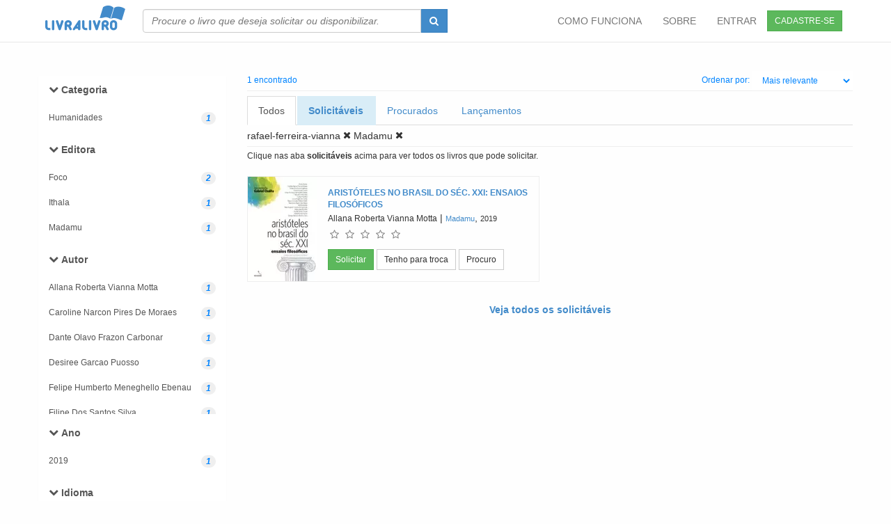

--- FILE ---
content_type: text/html; charset=utf-8
request_url: https://livralivro.com.br/livros/autor/rafael-ferreira-vianna.html?keyword=rafael-ferreira-vianna&publisher=madamu
body_size: 5791
content:
<!DOCTYPE HTML PUBLIC "-//W3C//DTD HTML 4.01 Transitional//EN" "http://www.w3.org/TR/html4/loose.dtd">
<html xmlns="http://www.w3.org/1999/xhtml" xml:lang="pt-BR" lang="pt-BR">
	<head>
		<meta name="csrf-param" content="authenticity_token" />
<meta name="csrf-token" content="iAOCNfubs5bU4v0+seNcUQDHhvte5vTzXJ8Tr6FNPtv16wzTgOgxH12X2pHWJOIUunppAqezhCgWc9XJ+trf3g==" />
		

		<title> Livros - rafael ferreira vianna </title>


    <!-- Prefetch DNS for external assets -->

    <link rel="dns-prefetch" href="//www.google-analytics.com">


    <!-- Preconnect for external assets -->

    <link rel="preconnect" href="//www.google-analytics.com" crossorigin>


		<meta http-equiv="content-type" content="text/html; charset=UTF-8" />
		<meta name="viewport" content="width=device-width, initial-scale=1.0"/>
		<meta name="DISTRIBUTION" CONTENT="GLOBAL"/>
		<meta name="AUTHOR" CONTENT="Livra Livro"/>
		<META NAME="GOOGLEBOT" CONTENT="NOARCHIVE"/>

		<meta name="facebook-domain-verification" content="73fwjjate30dsh5znsys7cda94ydmo" />

		<meta property="og:title" content="Troca de livros usados - consumo de colaborativo de livros." />
		<meta property="og:description" content="Troca de livros - Trocar livros é no livralivro.com.br. Trocando livros novos e usado você aumenta seu conhecimento e gasta pouco." />
		<meta property="og:type" content="website" />

		<meta property="og:site_name" content="LivraLivro" />
		<meta property="fb:app_id" content="178866218848085" />
		<meta property="og:image" content="https://livralivro.com.br/small.png" />
		<meta property="og:url" content="https://livralivro.com.br" />
		<meta name="KEYWORDS" CONTENT="Livros,,rafael,ferreira,vianna" />
		<meta name="DESCRIPTION" CONTENT="Livro - Livros - rafael ferreira vianna"/>

      <meta name="ROBOTS" CONTENT="INDEX, FOLLOW"/>
      <meta name="REVISIT-AFTER" CONTENT="1 WEEK"/>



    

    <link rel="preload" as="font" href="/fonts/icomoon.woff2" type="font/woff2" crossorigin="anonymous">

    <link rel="preload" as="font" href="/fonts/livralivro.woff?-kv4fbn" type="font/woff" crossorigin="anonymous">

    <link defer href="/css/font-awesome.min.css" rel="stylesheet"  crossorigin="anonymous">

    <link rel="manifest" href="/manifest.json" />
		
		<link rel="stylesheet" media="screen" href="/assets/application-b630b069c3b19f38c8f5a310ffb20b0edf982bd634ba962869d94697d243690a.css" />


		<script src="/assets/application-ef1f4b6016f81f78229bbd8c8a6705306e1f95d70ad735fc77b3bd9800cb2176.js"></script>



		

		<link async rel="shortcut icon" href="/images/favicon.ico" type="image/x-icon" />


  </head>

	<body id=body>

		<!-- Fixed navbar -->

<div class="navbar navbar-default     navbar-fixed-top" style="background-color: white;">
	<div class="container">

		<div class="navbar-header">
			<a href="/" class="logo"    ><i class="livralivro-logo" style="font-size:55px; " ></i></a>
			<button class="navbar-toggle" type="button" data-toggle="collapse" data-target="#navbar-main">
				<span class="icon-bar"></span>
				<span class="icon-bar"></span>
				<span class="icon-bar"></span>
			</button>

		</div>

		<div class="navbar-collapse collapse" id="navbar-main">

			<form class="navbar-form navbar-left hidden-xs hidden-sm" role="search" action="/books/search" >
				<div class="input-group"  >
					<input type="text" class="form-control book_search"  style="font-style:italic; min-width: 400px; width:100%;"  name="keyword" id=  "book_search"  autocomplete ="off"  placeholder="Procure o livro que deseja solicitar ou disponibilizar." />
					<div class="input-group-btn">
						<button type="submit" class="btn btn-primary " style="height:34px;">
							<span class="fa fa-search"></span>
						</button>
					</div>
				</div>
			</form>

			<a href="/users/sign_up" class=" pull-right btn btn-sm btn-success" style="margin: 15px; ">CADASTRE-SE </a>
			<ul class="nav navbar-nav navbar-right">


          <li  >
            <a href="/como_funciona.html">COMO FUNCIONA</a>
          </li>
          <li  >
            <a href="/about">SOBRE</a>
          </li>



          <li  >
            <a href="/users/sign_in" > ENTRAR</a>
          </li>


			</ul>

		</div><!--/.nav-collapse -->
	</div>

</div>




<!-- end header -->






<form class="  hidden-md hidden-lg" role="search" action="/books/search" style="position:relative; top: 0px; margin:10px;" >

	<div class="input-group" >
		<input type="text" class="form-control book_search" name="keyword" class="font-style:italic;" id=  "book_search"  autocomplete ="off"  placeholder="Procure o livro que deseja solicitar ou disponibilizar." />
		<div class="input-group-btn">
			<button type="submit" class="btn btn-primary " style="height:34px;">
				<span class="fa fa-search"></span>
			</button>
		</div>
	</div>

</form>





		<div id="wrap">
      <br>
<div class="container">
	<br>
<div class="row">
	<div class="col-lg-3">
		<style>
  .noround {
    border-radius: 0px;
    border:none;
  }
</style>

<div id="menu">
  <div class="panel  list-group noround">

      <a style="margin-top: 7px;margin-bottom: 2px;" href="#" class="list-group-item no noround"  data-toggle="collapse"  data-target="#searchlist-category" data-parent="#menu"><i class="fa fa-chevron-down" >  </i> <b >Categoria</b></a>



      <div  class="sublinks  collapse in noround" style="overflow-y:auto; max-height: 200px; border-bottom: 1px;" id="searchlist-category" >


          <a href = "/books/search?keyword=rafael-ferreira-vianna&amp;publisher=madamu&amp;controller=books&amp;action=search&amp;facet=autor&amp;slug=rafael-ferreira-vianna&amp;format=html&amp;page=1&amp;category=humanidades"  class= "list-group-item noround small">
            <span>Humanidades</span> <i class="badge">1</i>
          </a>

      </div>


      <a style="margin-top: 7px;margin-bottom: 2px;" href="#" class="list-group-item no noround"  data-toggle="collapse"  data-target="#searchlist-publisher" data-parent="#menu"><i class="fa fa-chevron-down" >  </i> <b >Editora</b></a>



      <div  class="sublinks  collapse in noround" style="overflow-y:auto; max-height: 200px; border-bottom: 1px;" id="searchlist-publisher" >


          <a href = "/books/search?keyword=rafael-ferreira-vianna&amp;publisher=foco&amp;controller=books&amp;action=search&amp;facet=autor&amp;slug=rafael-ferreira-vianna&amp;format=html&amp;page=1"  class= "list-group-item noround small">
            <span>Foco</span> <i class="badge">2</i>
          </a>

          <a href = "/books/search?keyword=rafael-ferreira-vianna&amp;publisher=ithala&amp;controller=books&amp;action=search&amp;facet=autor&amp;slug=rafael-ferreira-vianna&amp;format=html&amp;page=1"  class= "list-group-item noround small">
            <span>Ithala</span> <i class="badge">1</i>
          </a>

          <a href = "/books/search?keyword=rafael-ferreira-vianna&amp;publisher=madamu&amp;controller=books&amp;action=search&amp;facet=autor&amp;slug=rafael-ferreira-vianna&amp;format=html&amp;page=1"  class= "list-group-item noround small">
            <span>Madamu</span> <i class="badge">1</i>
          </a>

      </div>


      <a style="margin-top: 7px;margin-bottom: 2px;" href="#" class="list-group-item no noround"  data-toggle="collapse"  data-target="#searchlist-author" data-parent="#menu"><i class="fa fa-chevron-down" >  </i> <b >Autor</b></a>



      <div  class="sublinks  collapse in noround" style="overflow-y:auto; max-height: 200px; border-bottom: 1px;" id="searchlist-author" >


          <a href = "/books/search?keyword=rafael-ferreira-vianna&amp;publisher=madamu&amp;controller=books&amp;action=search&amp;facet=autor&amp;slug=rafael-ferreira-vianna&amp;format=html&amp;page=1&amp;author=allana+roberta+vianna+motta"  class= "list-group-item noround small">
            <span>Allana Roberta Vianna Motta</span> <i class="badge">1</i>
          </a>

          <a href = "/books/search?keyword=rafael-ferreira-vianna&amp;publisher=madamu&amp;controller=books&amp;action=search&amp;facet=autor&amp;slug=rafael-ferreira-vianna&amp;format=html&amp;page=1&amp;author=caroline+narcon+pires+de+moraes"  class= "list-group-item noround small">
            <span>Caroline Narcon Pires De Moraes</span> <i class="badge">1</i>
          </a>

          <a href = "/books/search?keyword=rafael-ferreira-vianna&amp;publisher=madamu&amp;controller=books&amp;action=search&amp;facet=autor&amp;slug=rafael-ferreira-vianna&amp;format=html&amp;page=1&amp;author=dante+olavo+frazon+carbonar"  class= "list-group-item noround small">
            <span>Dante Olavo Frazon Carbonar</span> <i class="badge">1</i>
          </a>

          <a href = "/books/search?keyword=rafael-ferreira-vianna&amp;publisher=madamu&amp;controller=books&amp;action=search&amp;facet=autor&amp;slug=rafael-ferreira-vianna&amp;format=html&amp;page=1&amp;author=desiree+garcao+puosso"  class= "list-group-item noround small">
            <span>Desiree Garcao Puosso</span> <i class="badge">1</i>
          </a>

          <a href = "/books/search?keyword=rafael-ferreira-vianna&amp;publisher=madamu&amp;controller=books&amp;action=search&amp;facet=autor&amp;slug=rafael-ferreira-vianna&amp;format=html&amp;page=1&amp;author=felipe+humberto+meneghello+ebenau"  class= "list-group-item noround small">
            <span>Felipe Humberto Meneghello Ebenau</span> <i class="badge">1</i>
          </a>

          <a href = "/books/search?keyword=rafael-ferreira-vianna&amp;publisher=madamu&amp;controller=books&amp;action=search&amp;facet=autor&amp;slug=rafael-ferreira-vianna&amp;format=html&amp;page=1&amp;author=filipe+dos+santos+silva"  class= "list-group-item noround small">
            <span>Filipe Dos Santos Silva</span> <i class="badge">1</i>
          </a>

          <a href = "/books/search?keyword=rafael-ferreira-vianna&amp;publisher=madamu&amp;controller=books&amp;action=search&amp;facet=autor&amp;slug=rafael-ferreira-vianna&amp;format=html&amp;page=1&amp;author=gustavo+shiguetomi+tsuchiya"  class= "list-group-item noround small">
            <span>Gustavo Shiguetomi Tsuchiya</span> <i class="badge">1</i>
          </a>

          <a href = "/books/search?keyword=rafael-ferreira-vianna&amp;publisher=madamu&amp;controller=books&amp;action=search&amp;facet=autor&amp;slug=rafael-ferreira-vianna&amp;format=html&amp;page=1&amp;author=lucas+aragao+dos+santos"  class= "list-group-item noround small">
            <span>Lucas Aragao Dos Santos</span> <i class="badge">1</i>
          </a>

          <a href = "/books/search?keyword=rafael-ferreira-vianna&amp;publisher=madamu&amp;controller=books&amp;action=search&amp;facet=autor&amp;slug=rafael-ferreira-vianna&amp;format=html&amp;page=1&amp;author=marco+christiano+chibebe+waller"  class= "list-group-item noround small">
            <span>Marco Christiano Chibebe Waller</span> <i class="badge">1</i>
          </a>

          <a href = "/books/search?keyword=rafael-ferreira-vianna&amp;publisher=madamu&amp;controller=books&amp;action=search&amp;facet=autor&amp;slug=rafael-ferreira-vianna&amp;format=html&amp;page=1&amp;author=mariana+de+angelo+silva+alegre"  class= "list-group-item noround small">
            <span>Mariana De Angelo Silva Alegre</span> <i class="badge">1</i>
          </a>

          <a href = "/books/search?keyword=rafael-ferreira-vianna&amp;publisher=madamu&amp;controller=books&amp;action=search&amp;facet=autor&amp;slug=rafael-ferreira-vianna&amp;format=html&amp;page=1&amp;author=marilia+kazokas"  class= "list-group-item noround small">
            <span>Marilia Kazokas</span> <i class="badge">1</i>
          </a>

          <a href = "/books/search?keyword=rafael-ferreira-vianna&amp;publisher=madamu&amp;controller=books&amp;action=search&amp;facet=autor&amp;slug=rafael-ferreira-vianna&amp;format=html&amp;page=1&amp;author=mario+augusto+carvalho+de+figueiredo"  class= "list-group-item noround small">
            <span>Mario Augusto Carvalho De Figueiredo</span> <i class="badge">1</i>
          </a>

          <a href = "/books/search?keyword=rafael-ferreira-vianna&amp;publisher=madamu&amp;controller=books&amp;action=search&amp;facet=autor&amp;slug=rafael-ferreira-vianna&amp;format=html&amp;page=1&amp;author=milena+jackeline+reis"  class= "list-group-item noround small">
            <span>Milena Jackeline Reis</span> <i class="badge">1</i>
          </a>

          <a href = "/books/search?keyword=rafael-ferreira-vianna&amp;publisher=madamu&amp;controller=books&amp;action=search&amp;facet=autor&amp;slug=rafael-ferreira-vianna&amp;format=html&amp;page=1&amp;author=priscilla+ferreira+tricate"  class= "list-group-item noround small">
            <span>Priscilla Ferreira Tricate</span> <i class="badge">1</i>
          </a>

          <a href = "/books/search?keyword=rafael-ferreira-vianna&amp;publisher=madamu&amp;controller=books&amp;action=search&amp;facet=autor&amp;slug=rafael-ferreira-vianna&amp;format=html&amp;page=1&amp;author=rafael+ricardo+gruber"  class= "list-group-item noround small">
            <span>Rafael Ricardo Gruber</span> <i class="badge">1</i>
          </a>

          <a href = "/books/search?keyword=rafael-ferreira-vianna&amp;publisher=madamu&amp;controller=books&amp;action=search&amp;facet=autor&amp;slug=rafael-ferreira-vianna&amp;format=html&amp;page=1&amp;author=rodrigo+barbosa+oliveira+e.+silva"  class= "list-group-item noround small">
            <span>Rodrigo Barbosa Oliveira E. Silva</span> <i class="badge">1</i>
          </a>

      </div>


      <a style="margin-top: 7px;margin-bottom: 2px;" href="#" class="list-group-item no noround"  data-toggle="collapse"  data-target="#searchlist-year" data-parent="#menu"><i class="fa fa-chevron-down" >  </i> <b >Ano</b></a>



      <div  class="sublinks  collapse in noround" style="overflow-y:auto; max-height: 200px; border-bottom: 1px;" id="searchlist-year" >


          <a href = "/books/search?keyword=rafael-ferreira-vianna&amp;publisher=madamu&amp;controller=books&amp;action=search&amp;facet=autor&amp;slug=rafael-ferreira-vianna&amp;format=html&amp;page=1&amp;year=2019"  class= "list-group-item noround small">
            <span>2019</span> <i class="badge">1</i>
          </a>

      </div>


      <a style="margin-top: 7px;margin-bottom: 2px;" href="#" class="list-group-item no noround"  data-toggle="collapse"  data-target="#searchlist-language" data-parent="#menu"><i class="fa fa-chevron-down" >  </i> <b >Idioma</b></a>



      <div  class="sublinks  collapse in noround" style="overflow-y:auto; max-height: 200px; border-bottom: 1px;" id="searchlist-language" >


          <a href = "/books/search?keyword=rafael-ferreira-vianna&amp;publisher=madamu&amp;controller=books&amp;action=search&amp;facet=autor&amp;slug=rafael-ferreira-vianna&amp;format=html&amp;page=1&amp;language=pt"  class= "list-group-item noround small">
            <span>Português</span> <i class="badge">1</i>
          </a>

      </div>


  </div>
</div>

<div class="visible-xs visible-sm" id="xs-check"></div>
<script>
    if( $("#xs-check").is(":visible")){
        $(".noround").removeClass("in");
    }

</script>


	</div>
	<div class="col-lg-9">

		<div    class="gothanbold twelve blue"  >
	<table width="100%">
		<tr>
			<td align="left"> 1  encontrado </td>
			<td align="right">
			Ordenar por: <select class="btn btn-sm   " onchange="window.location.href=this.value" style="background-color: white" id="sel1">
				<option  value="/livros/autor/rafael-ferreira-vianna.html?keyword=rafael-ferreira-vianna&amp;publisher=madamu">Mais relevante</option>
				<option  value="/livros/autor/rafael-ferreira-vianna.html?keyword=rafael-ferreira-vianna&amp;order=total_wishes&amp;publisher=madamu">Mais procurado</option>
				<option  value="/livros/autor/rafael-ferreira-vianna.html?keyword=rafael-ferreira-vianna&amp;order=rates&amp;publisher=madamu">Mais bem avaliado</option>
				<option  value="/livros/autor/rafael-ferreira-vianna.html?keyword=rafael-ferreira-vianna&amp;order=zivrosrank&amp;publisher=madamu">Mais premiado</option>
				<option  value="/livros/autor/rafael-ferreira-vianna.html?keyword=rafael-ferreira-vianna&amp;order=refreshed_at&amp;publisher=madamu">Mais recentes</option>
			</select></td>

		</tr>
	</table>

</div>

<hr style="margin-top:0px; margin-bottom: 7px;">
<ul class="nav nav-tabs  " style=" margin-bottom: 5px;">

	<li class="active" >
		<a   href="/livros/autor/rafael-ferreira-vianna.html?keyword=rafael-ferreira-vianna&amp;page=1&amp;publisher=madamu"  >Todos </a>
	</li>
	<li title="Todos os livros que pode solicitar no momento" data-toggle="tooltip" class="bg-info "  >
		<a   href="/livros/autor/rafael-ferreira-vianna.html?keyword=rafael-ferreira-vianna&amp;page=1&amp;publisher=madamu&amp;requestable=true"  ><b>Solicitáveis</b></a>
	</li>
	<li title="Todos os livros que procurados no momento" data-toggle="tooltip" class=""  >
		<a   href="/livros/autor/rafael-ferreira-vianna.html?keyword=rafael-ferreira-vianna&amp;page=1&amp;publisher=madamu&amp;wished=true"  >Procurados </a>
	</li>
	<li class=" "  >
		<a   href="/livros/autor/rafael-ferreira-vianna.html?keyword=rafael-ferreira-vianna&amp;page=1&amp;publisher=madamu&amp;year=2026"  >Lançamentos</a>
	</li>	
</ul>

<a  class="black" href="/livros/autor/rafael-ferreira-vianna.html?page=1&amp;publisher=madamu" >rafael-ferreira-vianna <span class='fa fa-times'></span></a>   



    <a   class="black" title="Remover filtro"  href="/livros/autor/rafael-ferreira-vianna.html?keyword=rafael-ferreira-vianna&amp;page=1" >Madamu <span class='fa fa-times'></span></a>
  












<hr style="margin-top: 5px;margin-bottom: 5px;">
<small> Clique nas aba <b>solicitáveis</b> acima para ver todos os livros que pode solicitar. </small>
    <br> <br>

		<div class="row">


			<div class="col-lg-6 col-md-6  ">
				
<div class="bookunit" >
	<table>
		<tr>
			<td valign="top" >

				 <a  href = "/books/show/644455?recommender=search"  border ="0">
           <picture>
             <source srcset="/uploads/book/img/272/webp_small_8552934272.webp" type="image/webp">
             <img loading="lazy" alt= "Aristóteles no Brasil do séc. XXI: ensaios filosóficos" class=" pull-left" style="margin-right:15px;  height:150px;max-width:100px;" src="/uploads/book/img/272/small_8552934272.jpg" onerror="this.src='/images/blank.gif'" border="0"   >
          </picture>

					</a>

				</td>
			<td style="position:relative;">

				<a  href = "/books/show/644455?recommender=search" class = 'gothanmedium twelve  ' border ="0" title = "Clique para ver detalhes"><b>ARISTÓTELES NO BRASIL DO SÉC. XXI: ENSAIOS FILOSÓFICOS</b></a> 


			<br>
			<a title="Clique para ver todos os livros desse autor(a)" class="gothanmedium twelve black " href="/livros/autor/rafael-ferreira-vianna.html?author=allana+roberta+vianna+motta&amp;keyword=rafael-ferreira-vianna&amp;publisher=madamu">Allana Roberta Vianna Motta</a>
        
			|
			<a title="Clique para ver todos os livros dessa editora" class="gothanmedium eleven " href="/livros/autor/rafael-ferreira-vianna.html?keyword=rafael-ferreira-vianna&amp;publisher=madamu">Madamu</a>, <a class="black gothanmedium eleven " href="/livros/autor/rafael-ferreira-vianna.html?keyword=rafael-ferreira-vianna&amp;publisher=madamu&amp;year=2019">2019</a>

			<br>


			<div id="starupdate644455"  style="margin-bottom: 10px;">
				<span data-dimension="quality" class="star" data-rating="0" data-id="644455" data-classname="Book" data-disable-after-rate="true" data-star-count="5"></span>
				
			</div>

            <a title="Veja os usuários que disponibilizaram este livro e solicite-o." data-toggle="" data-placement="top" class="btn btn-success btn-sm " href="/requestedbooks/preselect/644455?recommender=search">Solicitar</a>


          <span data-toggle="" data-placement="top"  id = "btngc644455" >

    <a  href="/availablebooks/precreate/644455" class="btn btn-default btn-sm" title="Clique para disponibilizar para troca." data-placement="top" onclick="$(this).tooltip('destroy')"  data-toggle="">Tenho <span class="hidden-md hidden-sm hidden-xs">para troca</span>  </a>

<a  data-remote="true" data-method="get"  class="btn btn-default btn-sm" data-update="btngc644455" data-placement="top" onclick="$(this).tooltip('destroy')"  data-toggle="" href="/wishedbooks/create/644455?ajax=true" title="Clique adicionar na sua lista de procurados. Você receberá uma notificação quando o livros for disponibilizado por outro usuário.">Procuro</a>

          </span>








			</td>
		</tr>
	</table>
 
</div>


			</div>

		</div>
		<div class="row" >
			<div class="col-lg-12   col-md-8 col-sm-6" >
				<center>
					


            <br>
          <a   href="/livros/autor/rafael-ferreira-vianna.html?keyword=rafael-ferreira-vianna&amp;page=1&amp;publisher=madamu&amp;requestable=true"  ><b> Veja todos os solicitáveis</b></a>
          <br>
				</center>
			</div>
		</div>

	</div>

</div>

</div>
<div class="container">
	

</div>
<br>

			<div id="push"></div>

		</div>
		<!-- start footer -->
<div id="footer" >
	<div class="container">
		<div class="row">
			<div class="col-lg-3">
				<i class="livralivro-logo" style="font-size:50px;"></i>
				<br>
				<div style="text-align: none;margin-left:10px;font-size: 13px; " >
					Há mais de 17 anos trocando livros. O Livralivro é um projeto pessoal e gratuito sem fins lucrativos.
					O Livralivro foi descontinuado e será encerrado em 2026.
				</div>

			</div>
			<div class="col-lg-3">
<h5>Sobre</h5>
				<ul>
					<li  >
							<a href="/como_funciona.html">Como Funciona</a>
						</li>
					 

					<li>
						<a href="/about">Sobre</a>
					</li>
					<li>
						<a href="/welcome/plans">Planos</a>
					</li>

						

					<li>
						<a href="/term">Termo de Serviço</a>
					</li>
					<li>
						<a href="/privacy">Política de Privacidade</a>
					</li>
				</ul>
			</div>
			<div class="col-lg-3">
				<h5>Ajuda</h5>
				<ul>

					<ul>
						
						<li>
							<a href="/faq">Perguntas Frequentes (FAQ)</a>
						</li>

					 
						<li>
							<a href="/problems/index">Contato</a>
						</li>

					</ul>

			</div>
			<div class="col-lg-3">


				<br>

        <h5>Certificação</h5>
        <a target="_blank" href="https://www.google.com/transparencyreport/safebrowsing/diagnostic/?hl=pt-BR#url=livralivro.com.br">
          <img alt="selo safe browsing" loading="lazy" src="/safebrowsing.png" width="30"  height="32"/></a>
        <img alt="selo ssl" loading="lazy" src="/selo-ssl.svg" hspace="20" height="34" width="50"/>
        <img alt="selo internet segura" loading="lazy" src="/internetsegura.png" width="50" height="33"/>
			</div>
		</div>
		<div class="row">
			<div class="col-lg-12">

				<center>
					&copy;2009-2023 LivraLivro.com.br &middot; <span  > Feito em BH com <i  class="  fa fa-heart"></i> </span> &middot;   Todos os direitos reservados
					<br>
					<br>

				</center>
			</div>
		</div>
	</div>
</div>
<!-- end footer -->




	</body>
</html>

<!-- Global site tag (gtag.js) - Google Analytics -->
<script async src="https://www.googletagmanager.com/gtag/js?id=UA-2183990-6"></script>
<script>
    window.dataLayer = window.dataLayer || [];
    function gtag(){dataLayer.push(arguments);}
    gtag('js', new Date());

    gtag('config', 'UA-2183990-6');
</script>
<script>
	function add_remote_event() {

		$('a[data-remote]').off("ajax:complete");
		$('a[data-remote]').off("ajax:beforeSend");
		$('form[data-remote]').off("ajax:complete");

		$('a[data-remote]').on('ajax:beforeSend', function(event, xhr) {
			$(this).addClass("disabled");
		});
		$('a[data-remote]').on('ajax:complete', function(event, xhr) {
			$(this).removeClass("disabled");
			if ($(this).attr('data-update') != null) {
				$('#' + $(this).attr('data-update')).html(xhr.responseText);
			} else if ($(this).attr('data-remove') != null) {
				$('#' + $(this).attr('data-remove')).remove();

			} else {
				$(this).html(xhr.responseText);
			}
			add_remote_event();
		});

		$('form[data-remote]').on('ajax:complete', function(event, xhr) {
			if ($(this).attr('data-update') != null) {
				$('#' + $(this).attr('data-update')).html(xhr.responseText);
			} else if ($(this).attr('data-append') != null) {
				$('#' + $(this).attr('data-append')).append(xhr.responseText);
			} else if ($(this).attr('data-insert') != null) {
				$('#' + $(this).attr('data-insert')).prepend(xhr.responseText);
			}
			add_remote_event();
		});
	}

	add_remote_event();

</script>

